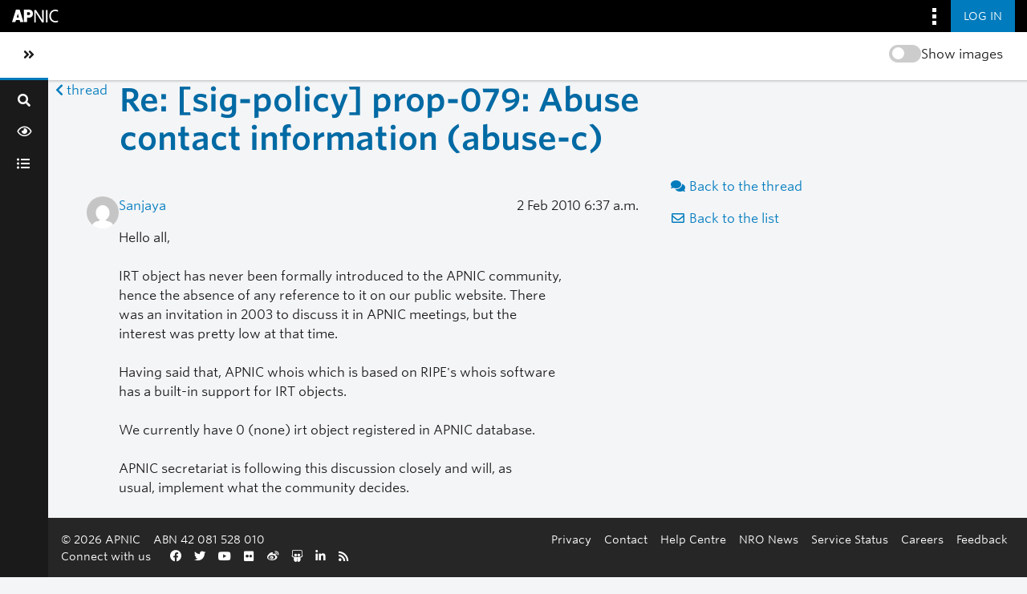

--- FILE ---
content_type: text/html; charset=utf-8
request_url: https://orbit.apnic.net/hyperkitty/list/sig-policy@lists.apnic.net/message/KM5BV2NJUGA3SLQQLO7OL2FJE4OC74VJ/
body_size: 6405
content:







<!DOCTYPE html>
<html lang="en-au">
<head>
    <meta http-equiv="Content-Type" content="text/html; charset=UTF-8"/>
    <meta name="viewport" content="width=device-width, initial-scale=1.0"/>
    <meta name="ROBOTS" content="INDEX, FOLLOW"/>
    <title>
Re: [sig-policy] prop-079: Abuse contact information (abuse-c) - SIG-policy - 
Orbit

</title>
    <meta name="author" content=""/>
    <meta name="dc.language" content="en"/>
    <meta name="viewport"
          content="width=device-width, initial-scale=1">
    <meta name="description"
          content="Where the APNIC community connect, discuss and share information">
    <link rel="stylesheet" href="/static/CACHE/css/output.255f5d8c939d.css" type="text/css" media="all">

    <link rel="stylesheet" type="text/css" media="all" href="/static/community/frontend/css/community.5dc2fee3c7ce.css"/>

    <link rel="apple-touch-icon-precomposed"
          sizes="114x114"
          href="https://www.apnic.net/apple-touch-icon-114x114.png">
    <link rel="apple-touch-icon-precomposed"
          sizes="72x72"
          href="https://www.apnic.net/apple-touch-icon-72x72.png">
    <link rel="apple-touch-icon-precomposed"
          sizes="144x144"
          href="https://www.apnic.net/apple-touch-icon-144x144.png">
    <link rel="apple-touch-icon-precomposed"
          sizes="120x120"
          href="https://www.apnic.net/apple-touch-icon-120x120.png">
    <link rel="apple-touch-icon-precomposed"
          sizes="152x152"
          href="https://www.apnic.net/apple-touch-icon-152x152.png">
    <link rel="icon"
          type="image/png"
          href="https://www.apnic.net/favicon-32x32.png"
          sizes="32x32">
    <link rel="icon"
          type="image/png"
          href="https://www.apnic.net/favicon-16x16.png"
          sizes="16x16">

    <link rel="stylesheet"
          type="text/css"
          href="https://webdist.data.apnic.net/web-framework-theme/9.0.12/css/theme-app.min.css"
          integrity="sha384-316S4497f/x0B2Abw90ogXOiOBpskCDRWfjHQry4kxZh0KuE8VOGfgrvH+L+PCEn"
          crossorigin="anonymous"
    />

    <link rel="stylesheet"
          id="apnic-cloud-typography-css"
          href="https://www.apnic.net/fonts/835628/D99FF905ACA9D69D2.css"
          type="text/css"
          media="all"
    >

     
    
    


    
        <!-- Google Tag Manager -->
        <script>(function (w, d, s, l, i) {
            w[l] = w[l] || [];
            w[l].push({
                'gtm.start':
                    new Date().getTime(), event: 'gtm.js'
            });
            var f = d.getElementsByTagName(s)[0],
                j = d.createElement(s), dl = l != 'dataLayer' ? '&l=' + l : '';
            j.async = true;
            j.src =
                'https://www.googletagmanager.com/gtm.js?id=' + i + dl;
            f.parentNode.insertBefore(j, f);
        })(window, document, 'script', 'dataLayer', 'GTM-MVL93JL');</script>
        <!-- End Google Tag Manager -->
    
</head>
<body class="app-body has-omnibar-fixed-top" style="padding-top: 40px;">

    <!-- Google Tag Manager (noscript) -->
    <noscript>
        <iframe src="https://www.googletagmanager.com/ns.html?id=GTM-MVL93JL" height="0" width="0"
                style="display:none;visibility:hidden"></iframe>
    </noscript>
    <!-- End Google Tag Manager (noscript) -->

<div id="app">
    

    <a id="skippy" class="sr-only sr-only-focusable" href="#page-content-wrapper">
        <div class="container-fluid">
            <span class="skiplink-text">Skip to main content</span>
        </div>
    </a>
    <button class="co-back-to-top"><i class="fa fa-chevron-circle-up" aria-hidden="true"></i> Back to the top</button>
    <nav class="omnibar omnibar--fixed-top">
        <div class="container omnibar__container omnibar__container--full-width">
            <div class="omnibar__group-left">
                <div class="omnibar-logo__container">
                    <a href="https://www.apnic.net/">
                        <img class="omnibar-logo__image"
                             src="https://webdist.data.apnic.net/web-framework-theme/9.0.12/images/apnic-reverse.svg"
                             alt="APNIC Home">
                    </a>
                </div>
            </div>
            <div class="omnibar__group-right">
                <div class="dropdown">
                    <button class="omnibar-hamburger__toggle omnibar-hamburger__toggle--desktop dropdown-toggle"
                            id="omnibarHamburgerButton" data-toggle="dropdown" aria-haspopup="true"
                            aria-expanded="false">
                        <img class="omnibar-hamburger__icon"
                             src="https://webdist.data.apnic.net/web-framework-theme/9.0.12/images/icon-square-kebab.svg"
                             aria-hidden="true" alt="">
                    </button>
                    <div class="dropdown-menu dropdown-menu-right omnibar-quick-links__wrap"
                         aria-labelledby="omnibarHamburgerButton" style="display: none;">
                        <a class="dropdown-item omnibar-quick-links__link" href="https://my.apnic.net/">MyAPNIC</a>
                        <a class="dropdown-item omnibar-quick-links__link" href="https://academy.apnic.net/">Academy</a>
                        <a class="dropdown-item omnibar-quick-links__link" href="https://blog.apnic.net/">Blog</a>
                        <a class="dropdown-item omnibar-quick-links__link" href="https://rex.apnic.net/">REx</a>
                        <a class="dropdown-item omnibar-quick-links__link" href="https://netox.apnic.net/">NetOX</a>
                        <a class="dropdown-item omnibar-quick-links__link" href="https://dash.apnic.net/">DASH</a>
                    </div>
                </div>

                
                    <form action="/accounts/okta/login/?process=login&next=/hyperkitty/list/sig-policy%40lists.apnic.net/message/KM5BV2NJUGA3SLQQLO7OL2FJE4OC74VJ/" method="POST">
                        <input type="hidden" name="csrfmiddlewaretoken" value="B4j0BwKE0WxEVo1sKtx148hfoc7UO1ZiMqCu8609NgRO5UtpaQB3qmZeSq8rPZZB">
                        <button class="omnibar-primary-action__button">
                            <span class="omnibar-primary-action__button-text">Log in</span>
                        </button>
                    </form>
                
            </div>
        </div>
    </nav>
    <wrapper-view v-slot:default="slotProps" id="wrapper">
        <sidebar-view style="display: none;">
            <div class="sidebar-brand d-flex">
                <div class="d-flex flex-fill align-items-start align-items-md-center">
                    <a class="navbar-brand h4 text-left text-md-center" href="/">Orbit</a>
                </div>
                <div @click="slotProps.toggledCollapse()" class="d-flex" style="align-items: center;">
                    <a href="#menu-toggle-sidebar" class="btn" id="menu-toggle-sidebar"
                       aria-label="Toggle sidebar navigation">
                        <span class="sr-only">Toggle sidebar navigation</span>
                        <span><i class="fas fa-angle-double-left"></i></span>
                    </a>
                </div>
            </div>
            <div id="sidebar">
                <form class="searchbox" method="get" action="/hyperkitty/search" role="search">
                    <label for="search-by"><i class="fa fa-search"></i></label>
                    <input
                            data-ref="searchbox-input"
                            type="search"
                            id="search-by"
                            name="q"
                            
                            placeholder="Search..."
                            aria-label="Search"
                            autocomplete="off"
                    >
                    <span data-ref="searchbox-clear" style="display: none;">
                            <i class="fa fa-close"></i>
                        </span>
                </form>
                <button class="search-btn w-100 nav-tooltip right" data-title="Search" data-ref="search-btn">
                    <span class=" fa fa-search"></span>
                </button>
                <ul class="nav flex-column nav-pills">
                    <div class="toggle-container-sidebar" style="display: none">
                        <blur-image-toggle></blur-image-toggle>
                    </div>
                    <li class="nav-item nav-tooltip right" data-title="News Feed">
                        <a class="nav-link"
                           href="/news-feed/">
                            <span class="fa fa-eye"></span>
                            <span class="nav-item-text">News Feed</span>
                        </a>
                    </li>
                    

                    
                        <li class="nav-item nav-tooltip right" data-title="All Mailing Lists">
                            <a class="nav-link"
                               href="/mailinglists/">
                                <span class="fa fa-list-ul"></span>
                                <span class="nav-item-text">All Mailing Lists</span>
                            </a>
                        </li>
                    

                    

                    

                     

                    
                    
                </ul>
            </div>
        </sidebar-view>
        <main id="page-content-wrapper">
            <div class="contextual">
                <div class="contextual__container contextual__container--full-width">
                    <div class="container_group-left">
                        <a class="contextual__h1-link contextual__h1-link--mobile-only" href="/">
                            <h1 class="contextual__h1">Orbit</h1>
                        </a>
                    </div>
                    <div class="container_group-right">
                        <section-title-view section-title="">
                            <blur-image-toggle></blur-image-toggle>
                        </section-title-view>
                        <div class="dropdown omnibar-contextual-search__dropdown">
                            <a class="btn btn-secondary dropdown-toggle omnibar-contextual-search__toggle" href="#"
                               role="button" id="mobileContextualSearch" data-bs-toggle="dropdown"
                               aria-expanded="false">
                                <span class="omnibar-contextual-search__toggle-text--toggled">Close Search</span>
                            </a>
                            <div class="dropdown-menu omnibar-contextual-search__wrap"
                                 aria-labelledby="mobileContextualSearch" style="display: none;">
                                <form class="form-inline omnibar-contextual-search__form" method="get"
                                      action="/hyperkitty/search">
                                    <div class="input-group w-100">
                                        <label class="sr-only" for="contextualSearchInput">Search</label>
                                        <input
                                                type="text"
                                                class="form-control omnibar-contextual-search__input"
                                                id="contextualSearchInput"
                                                name="q"
                                                
                                                placeholder="Search"
                                        >
                                        <i class="fas fa-search omnibar-contextual-search__icon"></i>
                                    </div>
                                </form>
                            </div>
                        </div>
                        <mobile-navbar-view></mobile-navbar-view>
                    </div>
                </div>
            </div>


            <div class="main-content-container container-fluid p-4">
                

                <div class="modal fade" tabindex="-1" role="dialog" id="keyboard-shortcuts">
                    <div class="modal-dialog" role="document">
                        <div class="modal-content">
                            <div class="modal-header">
                                <button type="button" class="close" data-dismiss="modal" aria-label="Close"><span
                                        aria-hidden="true">&times;</span></button>
                                <h4 class="modal-title">Keyboard Shortcuts</h4>
                            </div>
                            <div class="modal-body">
                                <h3>Thread View</h3>
                                <ul>
                                    <li><code>j</code>: Next unread message </li>
                                    <li><code>k</code>: Previous unread message </li>
                                    <li><code>j a</code>: Jump to all threads
                                    <li><code>j l</code>: Jump to MailingList overview
                                </ul>
                            </div>
                        </div><!-- /.modal-content -->
                    </div><!-- /.modal-dialog -->
                </div><!-- /.modal -->

                

<div class="row">

    <div class="col-12 col-md-10">

        <div class="message-header row">
        <div class="col-tn-2 message-back">
            <a href="/hyperkitty/list/sig-policy@lists.apnic.net/thread/VAKWOX5RFEFKYCRGEY7SDRRA3I3AIJ4I/#KM5BV2NJUGA3SLQQLO7OL2FJE4OC74VJ">
                <span class="fa fa-chevron-left icon"></span>
                <span class="d-none d-md-inline hidden-tn hidden-xs">thread</span>
            </a>
        </div>
        <div class="col-10">
            <h1>Re: [sig-policy] prop-079: Abuse contact information (abuse-c)</h1>
        </div>
        </div>

        <div class="row">
            <div class="col-lg-9">
                <section id="thread-content">
                    










<div class="message email mb-1" id="KM5BV2NJUGA3SLQQLO7OL2FJE4OC74VJ">
    <div class="message__top p-3 p-md-4">
        <div class="d-flex mb-2">
            <div class="message__avatar d-none d-md-block flex-fill">
                <img class="gravatar" src="https://secure.gravatar.com/avatar/d7549648ae07201c733a9328f59b86f4.jpg?s=40&amp;d=mm&amp;r=g" width="40" height="40" alt="" />
            </div>
            <div class="message__content flex-fill">
                <div class="d-flex flex-column flex-md-row justify-content-between mb-3">
                    <div class="mb-1 mb-md-0">
                        
                        <a href="/profile/7ae07c4cee84427eae682b3cb352d96b"
                           title="See the profile for Sanjaya"
                        >Sanjaya</a>
                        
                    </div>
                    <div>
                        2 Feb
                        
                        2010
                        
                        <span title="Sender's time: Feb. 2, 2010, 4:37 p.m.">6:37 a.m.</span>
                    </div>
                </div>
                <div>
                    <div class="email-body">
                        <p class="md__paragraph">Hello all,

IRT object has never been formally introduced to the APNIC community, 
hence the absence of any reference to it on our public website. There 
was an invitation in 2003 to discuss it in APNIC meetings, but the 
interest was pretty low at that time.

Having said that, APNIC whois which is based on RIPE's whois software 
has a built-in support for IRT objects.

We currently have 0 (none) irt object registered in APNIC database.

APNIC secretariat is following this discussion closely and will, as 
usual, implement what the community decides.

Cheers,
________________________________________________________________________
Sanjaya                                     email:     sanjaya@apnic.net
Services Area Manager, APNIC                sip:  sanjaya@voip.apnic.net
<a href="http://www.apnic.net">http://www.apnic.net</a>                        phone:       +61 7 3858 3100
________________________________________________________________________
  * Sent by email to save paper. Print only if necessary.


On 2/02/2010 2:54 PM, stsuruma@bb.softbank.co.jp wrote:</p>
<div class="quoted-switch"><a href="#">...</a></div><blockquote class="blockquote quoted-text"><p>Hi Tobias,</p>
<div class="quoted-switch"><a href="#">...</a></div><blockquote class="blockquote quoted-text"><p>-----Original Message-----
Hi Satoru,</p>
<p>that would be easier, but we will have the same problems again.</p>
<p>(1) unpopulated IRT Object.</p>
</blockquote><p>yes.
but I counld't estimate of these impact, how many members are use IRT object,
how much spent to unpopulate it, etc..
We need a comment from APNIC staff about these operations.</p>
<div class="quoted-switch"><a href="#">...</a></div><blockquote class="blockquote quoted-text"><p>(2) more than 1 place for the real abuse contact.</p>
</blockquote><p>The description of e-mail field in 'whois -h whois.apnic.net -- "-v person" ' say that
e-mail address in a Person Object seems to be filtered if abuse-mailbox is not NULL.
(umm,Is it correct?)
Is it not enough?</p>
<div class="quoted-switch"><a href="#">...</a></div><blockquote class="blockquote quoted-text"><p>(3) possibility of unaccurate data.</p>
</blockquote><p>I think this issue are not solved by both your proposal and my idea.</p>
<p>regards,</p>
<p>Satoru Tsurumaki
Softbank BB Corp.</p>
<div class="quoted-switch"><a href="#">...</a></div><blockquote class="blockquote quoted-text"><p>I think this will be a lot of work for APNIC, but it would
clean up the db quiet a bit and make things much clearer and easier.</p>
<p>Thanks,</p>
<p>Tobias</p>
<p>stsuruma@bb.softbank.co.jp schrieb:</p>
<div class="quoted-switch"><a href="#">...</a></div><blockquote class="blockquote quoted-text"><p>Hi Tobias,</p>
<p>I agree to clarify the abuse POC.
but your idea below, it seems to be many change the whois DB.</p>
<p>How about chang the "abuse-mailbox" field to be a mandatory?
It will be able to implement with small change to whois DB.</p>
<p>--
Satoru Tsurumaki
Softbank BB Corp.</p>
<div class="quoted-switch"><a href="#">...</a></div><blockquote class="blockquote quoted-text"><p>-----Original Message-----
From: sig-policy-bounces@lists.apnic.net
[mailto:sig-policy-bounces@lists.apnic.net] On Behalf Of Tobias
Knecht
Sent: Monday, February 01, 2010 5:41 PM
To: sig-policy@lists.apnic.net
Subject: Re: [sig-policy] prop-079: Abuse contact information
(abuse-c)</p>
<p>Hallo everybody,</p>
<p>first of all thanks to all the people that have joined the
discussion
of this proposal.</p>
<p>There were loads of good ideas and I have learned a lot about
different things.</p>
<p>I'm sorry that I have to say, that I made a mistake. I didn't know
about the IRT-Object in the APNIC database. I knew about
APNIC using
the same DB as RIPE, but I thought the IRT was not
implemented in the
APNIC database. (Thanks to Terry Manderson)</p>
<p>With this knowledge my proposal would have been different.
But it is not to late to change the actual proposal. But I want to
summarize the discussed things and ask for your opinion and than
change the proposal.
Makes more sense and saves time.</p>
<p>The ideas that will follow are very similar to them we are
working on
for RIPE at the moment.</p>
<p>(1) Make the IRT-Object mandatory.</p>
<p>(2) Make the abuse-mailbox field within the IRT-Object mandatory.
The reason is: e-mail field is the contact address for
humans and the
abuse-mailbox field is the contact address for reports.</p>
<p>(3) Request frequent updates of the IRT-Object (or more)
and "force"
owners to publish correct data (check email addresses, ...).</p>
<p>(4) Make abuse-mailbox fields unavailable in every other role or
person object. Because it's not needed anymore.</p>
<p>(5) Make trouble fields unavailable. Because it's not
needed anymore.</p>
<p>How about this quit different version? And sorry again for not
knowing about the IRT Object.</p>
<p>Thanks,</p>
<p>Tobias</p>
</blockquote><p>*              sig-policy:  APNIC SIG on resource
management policy           *
_______________________________________________
sig-policy mailing list
sig-policy@lists.apnic.net
<a href="http://mailman.apnic.net/mailman/listinfo/sig-policy">http://mailman.apnic.net/mailman/listinfo/sig-policy</a></p>
</blockquote></blockquote><p>*              sig-policy:  APNIC SIG on resource management policy           *
_______________________________________________
sig-policy mailing list
sig-policy@lists.apnic.net
<a href="http://mailman.apnic.net/mailman/listinfo/sig-policy">http://mailman.apnic.net/mailman/listinfo/sig-policy</a></p>
</blockquote>
                    </div>
                    
                </div>
            </div>
        </div>
        <div class="d-flex justify-content-between message__activity">
            
                
                <a class="reply reply-mailto" title="Sign in to reply online"
                   href="mailto:sig-policy@lists.apnic.net?Subject=Re%3A%20%5Bsig-policy%5D%20prop-079%3A%20Abuse%20contact%20information%20%28abuse-c%29&amp;In-Reply-To=&lt;4B67C819.9070200%40apnic.net&gt;">
                    <i class="fa fa-reply"></i>
                    Reply
                </a>
                
            
            

    <form method="post" class="likeform pl-2"
          action="/api/v1/profile/votes">
    <input type="hidden" name="csrfmiddlewaretoken" value="B4j0BwKE0WxEVo1sKtx148hfoc7UO1ZiMqCu8609NgRO5UtpaQB3qmZeSq8rPZZB">
    

		<input type="hidden" name="mlist_fqdn" value=sig-policy@lists.apnic.net />
		<input type="hidden" name="message_id_hash" value=KM5BV2NJUGA3SLQQLO7OL2FJE4OC74VJ />
		<input type="hidden" name="generate_html" value=True />
		<!-- Hide the status icon
		<i class="icomoon likestatus neutral"></i> -->

		<!-- <span>+0/-0</span> -->

		<button 
			class="btn btn-link p-0 mr-2 vote
			youlike 
			 disabled" title="You must be logged-in to vote.
			"
			href="#like" 
			data-vote="1"
			>
				<i class="fa fa-thumbs-o-up"></i> 0
		</button>
		<button 
			class="btn btn-link p-0 vote
			youdislike
			 disabled" title="You must be logged-in to vote.
			"
			href="#dislike" 
			data-vote="-1"
			>
				<i class="fa fa-thumbs-o-down"></i> 0
		</button>
	
    

    </form>

        </div>
    </div>


    
</div>

                </section>
            </div>
            <div class="col-lg-3">
                



<!-- right column -->
<section id="message-overview-info">

    <p>
        <a href="/hyperkitty/list/sig-policy@lists.apnic.net/thread/VAKWOX5RFEFKYCRGEY7SDRRA3I3AIJ4I/#KM5BV2NJUGA3SLQQLO7OL2FJE4OC74VJ">
            <i class="fa fa-fw fa-comments"></i>
            <span class="hidden-tn hidden-xs">Back to the thread</span>
        </a>
    </p>

    <p>
        <a href="/hyperkitty/list/sig-policy@lists.apnic.net/">
            <i class="fa fa-fw fa-envelope-o"></i>
            Back to the list
        </a>
    </p>

    

</section>

            </div>
        </div>

    </div>

</div>


            </div>

        </main>
        <footer-view></footer-view>
    </wrapper-view>
</div>
<script type="text/javascript"
        src="https://webdist.data.apnic.net/web-framework-theme/9.0.12/js/theme.min.js"
        integrity="sha384-021PHulbfdkxdg187UJ3YMh2/6WVjA7yOhs/JC+iXkyAnnugDDnCgQczF3NejoIZ"
        crossorigin="anonymous"></script>
<script type="text/javascript" src="/static/hyperkitty/libs/jquery/jquery-ui-1.10.3.custom.min.521dfbe0d328.js"></script>
<script type="module" src="/static/community/frontend/js/chunk-vendors.a5ec1f63cd54.js"></script>
<script type="module" src="/static/community/frontend/js/chunk-common.bea6b346677d.js"></script>
<script type="module" src="/static/community/frontend/js/community.040bdef54449.js"></script>
<script src="/static/CACHE/js/output.67221c050249.js"></script>
<script src="/static/CACHE/js/output.5d05bfeac1fc.js" defer></script>

 

</body>
</html>
